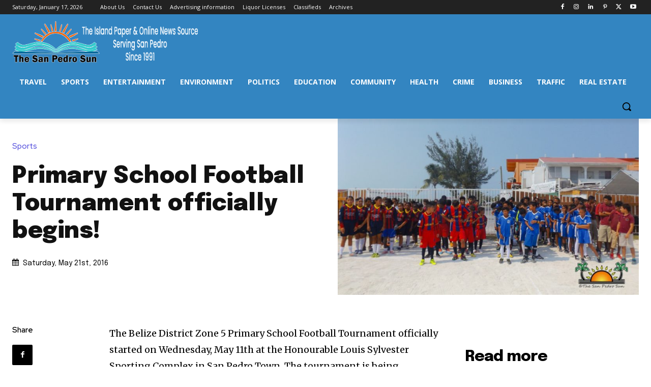

--- FILE ---
content_type: text/html; charset=utf-8
request_url: https://www.google.com/recaptcha/api2/aframe
body_size: 266
content:
<!DOCTYPE HTML><html><head><meta http-equiv="content-type" content="text/html; charset=UTF-8"></head><body><script nonce="JxPHCSB50W1A-i4i_Tgm7g">/** Anti-fraud and anti-abuse applications only. See google.com/recaptcha */ try{var clients={'sodar':'https://pagead2.googlesyndication.com/pagead/sodar?'};window.addEventListener("message",function(a){try{if(a.source===window.parent){var b=JSON.parse(a.data);var c=clients[b['id']];if(c){var d=document.createElement('img');d.src=c+b['params']+'&rc='+(localStorage.getItem("rc::a")?sessionStorage.getItem("rc::b"):"");window.document.body.appendChild(d);sessionStorage.setItem("rc::e",parseInt(sessionStorage.getItem("rc::e")||0)+1);localStorage.setItem("rc::h",'1768638867438');}}}catch(b){}});window.parent.postMessage("_grecaptcha_ready", "*");}catch(b){}</script></body></html>